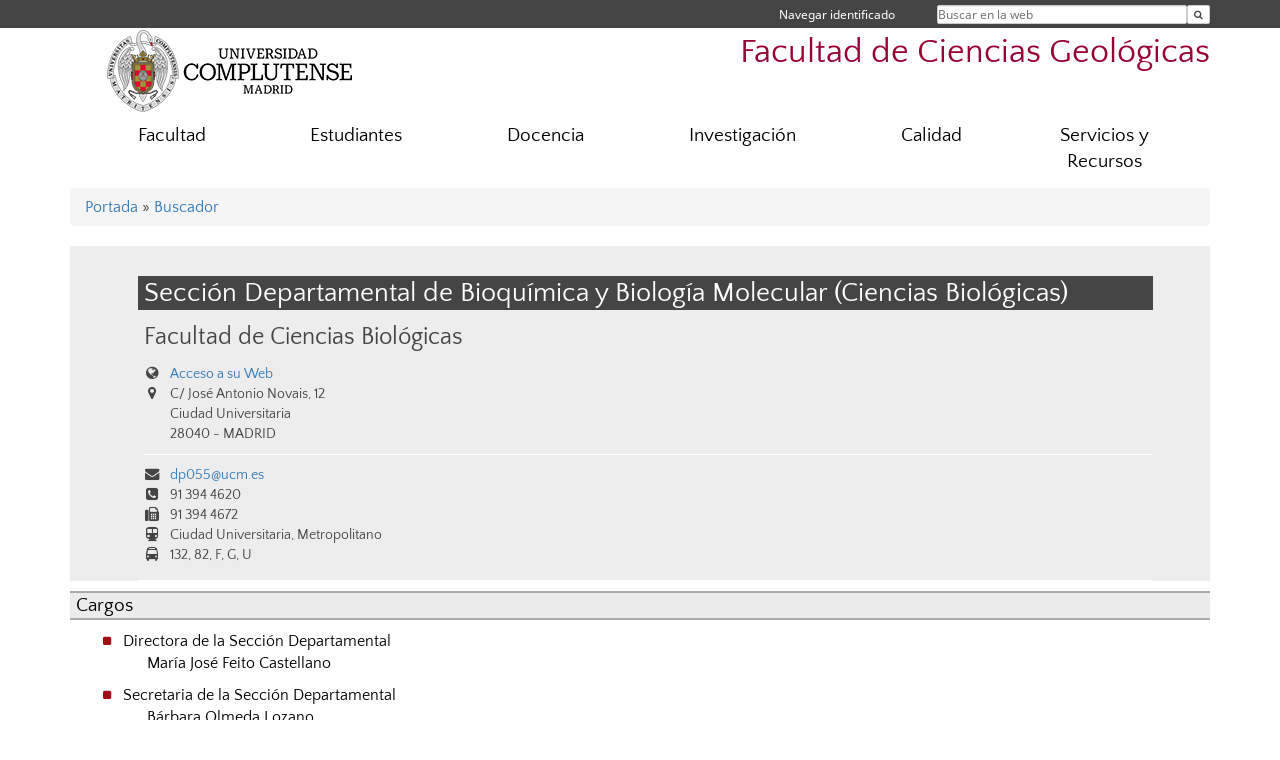

--- FILE ---
content_type: text/html; charset=UTF-8
request_url: https://geologicas.ucm.es/directorio/?eid=3238
body_size: 5725
content:
<!DOCTYPE html>
<html lang="es">
<head>
	<meta charset="UTF-8" />
	<meta http-equiv="X-UA-Compatible" content="IE=edge">
    <meta name="viewport" content="width=device-width, initial-scale=1">
	<title>Facultad de Ciencias Geológicas</title>
	
	<meta name="description" content="La Universidad Complutense de Madrid es una institución de larga trayectoria y amplio reconocimiento social que aspira a situarse entre las primeras universidades de Europa y a consolidarse como centro de referencia para el continente latinoamericano" />
	<meta name="keywords" content="Universidad Complutense de Madrid, Complutense, UCM, Educación, Innovación, Excelencia, Formación, Grado, Máster, Doctorado, Posgrado, Geología, Ingeniería Geológica, Geology, Engineering Geology" />
	<link rel="apple-touch-icon" sizes = "192x192" href="/themes/ucm16/media/img/favicon-192.png" />
	<link rel="shortcut icon" href="/themes/ucm16/media/img/logoucm.ico" />
	<link rel="icon" href="/themes/ucm16/media/img/logoucm.ico" />
	<link type="text/css" media="screen" rel="stylesheet" href="/themes/ucm16/css/bootstrap.css" />
	<link type="text/css" media="all" rel="stylesheet" href="/themes/ucm16/css/font-awesome.min.css" />
	<link type="text/css" media="screen" rel="stylesheet" href="/themes/ucm16/css/ucm-theme.css" />
	<link type="text/css" media="screen" rel="stylesheet" href="/themes/ucm16/css/ucm.css" />
	<link type="text/css" media="screen" rel="stylesheet" href="/themes/ucm16/css/ucm-wg.css" />
	<link type="text/css" media="print" rel="stylesheet" href="/themes/ucm16/css/print.css" />
	<link type="text/css" media="all" rel="stylesheet" href="/themes/ucm16/css/app_directorio.css" />	
</head>
<body>
	<header>
		<div id="barra">
			<div class="container">
								
				<ul class="ul-menu">
					<li>
				        <div id="buscador">
				            <form action="https://geologicas.ucm.es/buscador" method="get" class="posicion_buscar form-inline" id="formbuscador">
								<label for="search" class="search_label">Buscar en la web</label>
								<input type="search" id="search" name="search" placeholder="Buscar en la web" required />
								<input type="hidden" name="csrf" value="55485d8e9449aec5c745a9fc0537236a73cf1ddc548fee05c7da01fa4f52d660">
								<button type="submit" class="botonbusca" id="btsearch" title="Buscar en la web" aria-label="Buscar en la web"><span class="fa fa-search" aria-hidden="true" title="Buscar en la web"></span></button>
							</form>
								<button class="botoncerrar" id="cerrar_buscador" aria-label="Cerrar buscador"><span class="fa fa-times" aria-hidden="true" title="Cerrar buscador"></span></button>
					    </div>
					</li>
					<li>	
						<nav class="navbar" role="navigation" id="menusuperior">
							<div class="navbar-header">
								<button type="button" class="navbar-toggle" data-toggle="collapse" data-target=".navbar-sup-collapse" id="collapse-personal">
									<span class="sr-only">Desplegar navegación</span>
									<span class="fa fa-user fa-2x"></span>
					            </button>
							</div>
							<div id="contenido-menusuperior" class="collapse navbar-collapse navbar-sup-collapse">
								<ul class="nav navbar-nav" >
									
					<li class="iniciasesion"><a href="/login_sso/" title="Navegar identificado">Navegar identificado</a></li>																		
								</ul>
							</div>
						</nav>				
					</li>
					<li>
						<ul id="lg_items">
							
										</ul>
					</li>
				</ul>
			</div>
		</div>
		
		<div class="container" id="cabecera">
			<div class="row">
				<div class="col-lg-5 col-sm-5 col-xs-12" id="logo">
					<a href="https://www.ucm.es/" title="Universidad Complutense de Madrid">
						<img src="/themes/ucm16/media/img/logo.png" alt="ucm" title="Universidad Complutense de Madrid" />
					</a>
				</div>
				<div class="col-lg-7 col-sm-7 col-xs-12" id="titulo_website">
					<h1 class="web_title" style="font-size: 2.1em;"><a href="https://geologicas.ucm.es/" title="Portada - Facultad de Ciencias Geológicas">Facultad de Ciencias Geológicas</a></h1>					
				</div>
			</div>
		</div>
			</header>
	
	<nav class="container navbar navbar-default" role="navigation" id="menu">
		<div class="navbar-header">
			<button type="button" class="navbar-toggle" data-toggle="collapse" data-target=".navbar-ex1-collapse" id="botonmenu">
				<span class="sr-only">Desplegar navegación</span>
				<span class="fa fa-bars"></span>
			</button>
		</div>
 
		<div class="collapse navbar-collapse navbar-ex1-collapse">
			
			<ul class="nav nav-justified" id="contenidomenu">
				<li class="dropdown resalte lead">
					<a title="Facultad" href="/facultad" class="dropdown-toggle" data-toggle="dropdown">Facultad</a>
					<ul class="dropdown-menu" role="menu">
						<li><a title="Localización" href="/localizacion-y-contacto">Localización</a></li>
						<li><a title="Gobierno" href="/gobierno">Gobierno</a></li>
						<li><a title="Organización" href="/departamentos_1">Organización</a></li>
						<li><a title="Memorias de actividad" href="/memorias-de-actividad-de-la-facultad">Memorias de actividad</a></li>
						<li><a href="/facultad" title="Facultad" aria-label="Facultad"><span class="fa fa-plus-circle" aria-hidden="true" title="Facultad"><em class="mas">+</em></span></a></li>
					</ul>
				</li>
				<li class="dropdown resalte lead">
					<a title="Estudiantes" href="/estudiantes-1" class="dropdown-toggle" data-toggle="dropdown">Estudiantes</a>
					<ul class="dropdown-menu" role="menu">
						<li><a title="Secretaría" href="/secretaria-de-alumnos">Secretaría</a></li>
						<li><a title="Horarios y Calendarios" href="/vida-facultad">Horarios y Calendarios</a></li>
						<li><a title="Prácticas Profesionales" href="/practicas-profesionales">Prácticas Profesionales</a></li>
						<li><a title="Movilidad" href="/programas-de-movilidad-y-erasmus">Movilidad</a></li>
						<li><a href="/estudiantes-1" title="Estudiantes" aria-label="Estudiantes"><span class="fa fa-plus-circle" aria-hidden="true" title="Estudiantes"><em class="mas">+</em></span></a></li>
					</ul>
				</li>
				<li class="dropdown resalte lead">
					<a title="Docencia" href="/Titulaciones" class="dropdown-toggle" data-toggle="dropdown">Docencia</a>
					<ul class="dropdown-menu" role="menu">
						<li><a title="Grado" href="/grado">Grado</a></li>
						<li><a title="Máster" href="/master">Máster</a></li>
						<li><a title="Doctorado" href="/doctorado">Doctorado</a></li>
						<li><a title="Innovación Docente" href="/proyectos-de-innovacion-docente">Innovación Docente</a></li>
						<li><a href="/Titulaciones" title="Docencia" aria-label="Docencia"><span class="fa fa-plus-circle" aria-hidden="true" title="Docencia"><em class="mas">+</em></span></a></li>
					</ul>
				</li>
				<li class="dropdown resalte lead">
					<a title="Investigación" href="/investigacion-1" class="dropdown-toggle" data-toggle="dropdown">Investigación</a>
					<ul class="dropdown-menu" role="menu">
						<li><a title="Grupos de Investigación" href="/grupos-de-investigacion">Grupos de Investigación</a></li>
						<li><a title="OAI Geológicas" href="/oficina-de-apoyo-a-la-investigacion-de-geologicas-oai-geologicas">OAI Geológicas</a></li>
						<li><a title="CAIS" href="/centros-de-asistencia-a-la-investigacion">CAIS</a></li>
						<li><a href="/investigacion-1" title="Investigación" aria-label="Investigación"><span class="fa fa-plus-circle" aria-hidden="true" title="Investigación"><em class="mas">+</em></span></a></li>
					</ul>
				</li>
				<li class="dropdown resalte lead">
					<a title="Calidad" href="/sistema-interno-de-garantia-de-calidad" class="dropdown-toggle" data-toggle="dropdown">Calidad</a>
					<ul class="dropdown-menu" role="menu">
						<li><a title="Quejas y sugerencias" href="/quejas-y-sugerencias">Quejas y sugerencias</a></li>
						<li><a title="Encuestas de satisfacción e inserción laboral" href="/resultados-encuestas-de-satisfaccion">Encuestas de satisfacción e inserción laboral</a></li>
						<li><a title="Personal Facultad" href="/profesorado-facultad">Personal Facultad</a></li>
						<li><a href="/sistema-interno-de-garantia-de-calidad" title="Calidad" aria-label="Calidad"><span class="fa fa-plus-circle" aria-hidden="true" title="Calidad"><em class="mas">+</em></span></a></li>
					</ul>
				</li>
				<li class="dropdown resalte lead">
					<a title="Servicios y Recursos" href="/asistencia" class="dropdown-toggle" data-toggle="dropdown">Servicios y Recursos</a>
					<ul class="dropdown-menu" role="menu">
						<li><a title="Biblioteca" href="http://biblioteca.ucm.es/geo">Biblioteca</a></li>
						<li><a title="Libros de la Facultad" href="/ediciones-de-la-facultad">Libros de la Facultad</a></li>
						<li><a title="Campus Virtual" href="https://cv.ucm.es/CampusVirtual/jsp/index.jsp">Campus Virtual</a></li>
						<li><a title="Sede Electrónica" href="https://e-administracion.ucm.es/">Sede Electrónica</a></li>
						<li><a href="/asistencia" title="Servicios y Recursos" aria-label="Servicios y Recursos"><span class="fa fa-plus-circle" aria-hidden="true" title="Servicios y Recursos"><em class="mas">+</em></span></a></li>
					</ul>
				</li>
			</ul>			
		</div>
	</nav>
	
	<main class="container">
		<ol class="breadcrumb">
<a href="https://geologicas.ucm.es/" title="﻿Portada">﻿Portada</a>&nbsp;&#187;&nbsp;<a href="https://geologicas.ucm.es/buscador" title="Buscador">Buscador</a>
		</ol>
				<h1 style="display: none">Directorio</h1>
			<div class="buscador_ucm">
				<div class="directorio_vcard">
					<div class="contenido_vcard sinfoto">
						<h2 class="cabecera_vcard">Sección Departamental de Bioquímica y Biología Molecular (Ciencias Biológicas)</h2>
						<ul class="direccion_vcard">
							<li class="tit1"><a href="https://geologicas.ucm.es/directorio/?eid=4">Facultad de Ciencias Biológicas</a></li>
							<li><i class="fa fa-globe" aria-hidden="true"></i><a href="https://www.ucm.es/bbm/biologia" title="Acceso a su Web">Acceso a su Web</a></li>
							<li class="bottom_vcard"><i class="fa fa-map-marker" aria-hidden="true"></i><div class="datos_vcard">C/ José Antonio Novais, 12<br/>Ciudad Universitaria<br/>28040 - MADRID</div></li>
							<li><i class="fa fa-envelope" aria-hidden="true"></i><a href="mailto:dp055@ucm.es">dp055@ucm.es</a></li>
							<li><i class="fa fa-phone-square" aria-hidden="true"></i>91 394 4620</li>
							<li><i class="fa fa-fax" aria-hidden="true"></i>91 394 4672</li>
							<li><i class="fa fa-subway" aria-hidden="true"></i>Ciudad Universitaria, Metropolitano</li>
							<li><i class="fa fa-bus" aria-hidden="true"></i>132, 82, F, G, U</li>
						</ul>
					</div>
				</div>
			</div>
			<div class="dir_extendido">
				
				<h2 class="title">Cargos</h2>
		<ul class="menu_pag">
			<li>
				<a href="https://geologicas.ucm.es/directorio/?cid=2572" title="Directora de la Sección Departamental ">Directora de la Sección Departamental </a>
				<ul>
					<li>
						<a href="https://geologicas.ucm.es/directorio/?id=19074" title="María José Feito Castellano">María José Feito Castellano</a>
					</li>
				</ul>
			</li>
			<li>
				<a href="https://geologicas.ucm.es/directorio/?cid=2971" title="Secretaria de la Sección Departamental">Secretaria de la Sección Departamental</a>
				<ul>
					<li>
						<a href="https://geologicas.ucm.es/directorio/?id=30047" title="Bárbara Olmeda Lozano">Bárbara Olmeda Lozano</a>
					</li>
				</ul>
			</li>
		</ul>
			</div>	</main>	
	
	<nav class="container text-center">
		<ul class="redes">
			<li><a id="link_yb" href="https://www.youtube.com/channel/UCrakN36tC7k6dLALTCYbWFg" class="redsocial" target="_blank"><img alt="youtube" src="/themes/ucm16/media/img/youtube.png" /></a></li>
			<li><a id="link_tw" href="https://twitter.com/geologicasUCM" class="redsocial" target="_blank"><img alt="twitter" src="/themes/ucm16/media/img/twitter.png" /></a></li>
			<li><a id="link_lnk" href="https://www.linkedin.com/groups/7401078" class="redsocial" target="_blank"><img alt="linkedin" src="/themes/ucm16/media/img/linkedin.png" /></a></li>
			<li><a id="link_in" href="https://www.instagram.com/geologicasucm/facebook geologicas ucm" class="redsocial" target="_blank"><img alt="instagram" src="/themes/ucm16/media/img/instagram.png" /></a></li>
		</ul>
	</nav>	
	<footer id="pie">
		<div class="container">
			<div class="row">
				<div class="col-sm-4 col-xs-12">
					<nav id="pie_1">
						<ul>
						<li><a href="https://sede.ucm.es/ " title="Sede Electrónica">Sede Electrónica</a></li>
						<li><a href="https://www.ucm.es/fundacion" title="Fundación General">Fundación General</a></li>
						</ul>
					</nav>
				</div>
				<div class="col-sm-4 col-xs-12">
					<nav id="pie_2">
						<ul>
						<li><a href="https://www.ucm.es/ucm-en-linea" title="Servicios UCM en línea">Servicios UCM en línea</a></li>
						<li id="1589"><a href="http://www.ucm.es/geocronologia/" title="CAI Geoquim. Isotópica">CAI Geoquim. Isotópica</a></li>
						<li id="3089"><a href="https://geologicas.ucm.es/quejas-y-sugerencias" title="Sugerencias  y Quejas">Sugerencias  y Quejas</a></li>
						</ul>
					</nav>
				</div>
				<div class="col-sm-4 col-xs-12">
					<nav id="pie_3">
						<ul>
						<li id="1799"><a href="https://www.ucm.es/museogeo" title="Museo de  Geología">Museo de  Geología</a></li>
						<li id="1582"><a href="http://www.ucm.es/tecnicasgeologicas" title="CAI Técnicas Geológicas">CAI Técnicas Geológicas</a></li>
						</ul>
					</nav>
				</div>
			</div>
			<div class="row">
				<div class="col-sm-4 col-xs-12 cei">
					<a href="https://www.ucm.es/hrs4r" target="_blank" title="UCM - HR Excellence in Research"><img src="/themes/ucm16/media/img/hr.jpg" alt="HR Excellence in Research" /></a>
				</div>
				<div class="col-sm-4 col-xs-12 cei">
					<a href="http://www.campusmoncloa.es/" target="_blank" title="CAMPUS DE EXCELENCIA INTERNACIONAL"><img src="/themes/ucm16/media/img/cei.jpg" alt="CAMPUS DE EXCELENCIA INTERNACIONAL" /></a>
				</div>
				<div class="col-sm-4 col-xs-12 cei">
					<a href="https://una-europa.ucm.es/" target="_blank" title="UNA - University Alliance Europe"><img src="/themes/ucm16/media/img/una.jpg" alt="UNA - University Alliance Europe" /></a>
				</div>
			</div>
		</div>
		<div class="container">
			<div class="row" id="pie_contacto">
				<div class="col-sm-3 col-xs-12">&copy; Universidad Complutense Madrid</div>
				<div class="col-sm-3 col-xs-12"><a href="/contacto" title="Localización y contacto">Localización y contacto</a></div>
				<div class="col-sm-2 col-xs-12"><a href="/aviso-legal" title="Aviso Legal">Aviso Legal</a></div>
				<div class="col-sm-3 col-xs-12"><a href="https://www.ucm.es/dpd" title="Protección de datos">Protección de datos</a></div>
				<div class="col-sm-1 col-xs-12"><a href="https://geologicas.ucm.es/rss/rss.php?weid=19" title="RSS">RSS</a></div>
			</div>
		</div>		
	</footer>
			
	<script type="text/javascript" src="/themes/ucm16/js/jquery.min.js"></script>
	<script type="text/javascript" src="/themes/ucm16/js/bootstrap.js"></script>
	<script type="text/javascript" src="/themes/ucm16/js/ucm.js"></script>
			<!-- Google tag (gtag.js) -->
            <script type="didomi/javascript" data-vendor="c:universida-Qi3ayHq8" async src='https://www.googletagmanager.com/gtag/js?id=G-6XY0QFTRLR'></script>
            <script type="didomi/javascript" data-vendor="c:universida-Qi3ayHq8">
                window.dataLayer = window.dataLayer || [];
                function gtag(){dataLayer.push(arguments);}
                gtag('js', new Date());
                gtag('config', 'G-6XY0QFTRLR');
                gtag('config', 'G-65GWBF2XN6');
			</script>
			<script type="didomi/javascript" data-vendor="c:universida-Qi3ayHq8">
        	    (function(i,s,o,g,r,a,m){i['GoogleAnalyticsObject']=r;i[r]=i[r]||function(){
        	    (i[r].q=i[r].q||[]).push(arguments)},i[r].l=1*new Date();a=s.createElement(o),
        	    m=s.getElementsByTagName(o)[0];a.async=1;a.src=g;m.parentNode.insertBefore(a,m)
        	    })(window,document,'script','//www.google-analytics.com/analytics.js','ga');
        	    ga('create', 'UA-101593410-2', 'ucm.es', '19');
        	    ga('19.send', 'pageview');
        	    setTimeout("ga('19.send','event','NoBounce','page visit over 5 seconds')",5000);
            </script>
	
</body>
</html>
